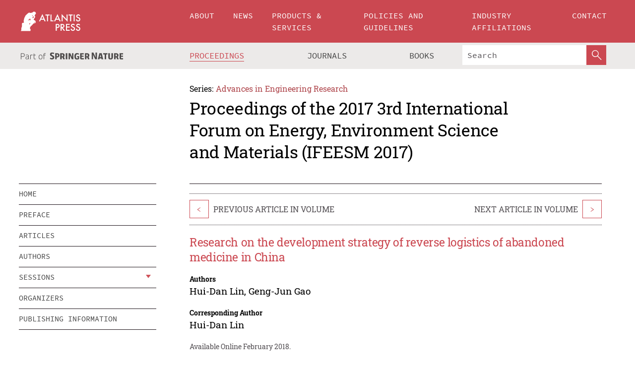

--- FILE ---
content_type: text/html;charset=utf-8
request_url: https://download.atlantis-press.com/proceedings/ifeesm-17/25890659
body_size: 8028
content:
<!DOCTYPE html>
<html lang="en" xml:lang="en"  xmlns:mml="http://www.w3.org/1998/Math/MathML">
	<head>
		<meta charset="utf-8" />
		<meta http-equiv="x-ua-compatible" content="ie=edge">
		<title>Research on the development strategy of reverse logistics of abandoned medicine in China | Atlantis Press</title>
		<meta name="description" content="This paper mainly introduces the types and features of abandoned medicine reverse logistics in China, as well as the causes of abandoned medicine reverse logistics. The paper also analyzed the problems existing in the abandoned medicine reverse logistics development in our country and analyzed to find out the solution."/>
		<meta name="citation_title" content="Research on the development strategy of reverse logistics of abandoned medicine in China"/>
		<meta name="citation_author" content="Hui-Dan Lin"/>
		<meta name="citation_author" content="Geng-Jun Gao"/>
		<meta name="citation_publication_date" content="2018/02"/>
		<meta name="citation_publisher" content="Atlantis Press"/>
		<meta name="citation_conference_title" content="2017 3rd International Forum on Energy, Environment Science and Materials (IFEESM 2017)"/>
		<meta name="citation_pdf_url" content="https://www.atlantis-press.com/article/25890659.pdf"/>
		<meta name="citation_abstract_html_url" content="https://www.atlantis-press.com/proceedings/ifeesm-17/25890659"/>
		<meta name="citation_keywords" content="reverse logistics; abandoned medicine; outsourcing."/>
		<meta name="citation_doi" content="10.2991/ifeesm-17.2018.399"/>
		<meta name="citation_firstpage" content="2206"/>
		<meta name="citation_lastpage" content="2211"/>
		<meta name="citation_isbn" content="978-94-6252-453-8"/>
		<meta name="citation_issn" content="2352-5401"/>
		<link rel="schema.dc" href="http://purl.org/dc/elements/1.1/"/>
		<link rel="canonical" href="https://www.atlantis-press.com/proceedings/ifeesm-17/25890659"/>
		<meta name="dc.title" content="Research on the development strategy of reverse logistics of abandoned medicine in China"/>
		<meta name="dc.date" content="2018/02/01"/>
		<meta name="dc.contributor" content="Hui-Dan Lin"/>
		<meta name="dc.contributor" content="Geng-Jun Gao"/>
		
		<meta name="google-site-verification" content="KbXqECmkG4u41SPnOg7xKarpOc1__nxmSFJD8O-ETRg">
		<meta name="google-site-verification" content="esf3zRvZW3DUm6rnNPeP5zLkXwngJ7yCxdrjPBsC_Cs" />
        <meta name="google-site-verification" content="q42GV0Ck9Ue1ZO-kKDK1k1puTvDHwKW978q5P94tsHA" />
		<meta name="viewport" content="width=device-width, initial-scale=1">
		<link rel="stylesheet" href="/css/v1.0-5371-gfd9dab477/icons.css">
		<link rel="stylesheet" href="/css/v1.0-5371-gfd9dab477/bundle.css">
		<script>
			(function(w,d,s,l,i) {
			    w[l]=w[l]||[];
			    w[l].push({
			    'gtm.start':new Date().getTime(),event:'gtm.js'
			    });
			    var f=d.getElementsByTagName(s)[0],
					j=d.createElement(s),dl=l!='dataLayer'?'&l='+l:'';
			    j.async=true;
			    j.src='https://www.googletagmanager.com/gtm.js?id='+i+dl;
			    f.parentNode.insertBefore(j,f);
			})
			(window,document,'script','dataLayer','GTM-M97PJDV');
		</script>
		<script type="text/javascript">
			function CURRENT_YEAR() { return 2026; }
			var globals = (function(w){
				var globals = {"env":"production","version":"v1.0-5371-gfd9dab477","features":["alerts","notifications","remove-crossref-messages-from-inbox","277--trend-md-tracking-code","315--proceedings-proposal-reminders","67--counter-compliance-logging","441--measurements"]};
				globals.isFeatureEnabled = function(f) { return globals.features.indexOf(f) >= 0; };
				return w.globals = globals;
			})(window);
		</script>
	</head>
	<body>
		<noscript><iframe src="https://www.googletagmanager.com/ns.html?id=GTM-M97PJDV"
		height="0" width="0" style="display:none;visibility:hidden"></iframe></noscript>
		<div><div><div id="clientsidecomponent-0"><div class="src-layouts-Header-container maxWidth src-layouts-Header-main" role="banner"><div class="src-layouts-Header-containerInner maxWidthInner"><a id="logo" href="/" class="src-layouts-Header-logo"><img class="src-layouts-Header-logoImage" src="/images/atlantis-press.svg" title="Atlantis Press" alt="Atlantis Press Logo" width="120" height="40"/></a></div></div><div class="src-layouts-Header-menuSecondary src-layouts-Header-menuContainer maxWidth"><div class="src-layouts-Header-menuContainerInner maxWidthInner"><div class="src-layouts-Header-snLogoImageContainer" role="complementary"><img class="src-layouts-Header-snLogo" alt="Part of Springer Nature" title="Atlantis Press is Part of Springer Nature" src="/images/part-of-springer-nature.svg"/></div><nav class="src-layouts-Header-submenuContainer src-layouts-Header-submenuSecondary" style="margin-top:0" role="navigation" aria-label="SecondaryNavigation"><ul class="src-layouts-Header-submenu"><li class="src-layouts-Header-submenuItem"><a class="src-layouts-Header-submenuLink src-layouts-Header-isActive" href="/proceedings"><span class="">Proceedings</span></a></li><li class="src-layouts-Header-submenuItem"><a class="src-layouts-Header-submenuLink" href="/journals"><span class="">Journals</span></a></li><li class="src-layouts-Header-submenuItem"><a class="src-layouts-Header-submenuLink" href="/books"><span class="">Books</span></a></li></ul><div class="src-layouts-Header-searchMobileInner"><form class="src-layouts-Header-search" action="/search" method="get"><input type="search" class="src-layouts-Header-searchBox" name="q" placeholder="Search" aria-label="Search"/><button type="submit" class="src-layouts-Header-searchButton" aria-label="SearchButton"><img style="width:20px;height:20px;display:block;margin:2px 5px" src="/images/loupe.svg" alt="Search Button Icon" width="20" height="20"/></button></form></div></nav></div></div></div></div><div id="contentContainer" role="main"><div class="src-components-container maxWidth"><div class="src-components-containerInner content maxWidthInner"><div id="contentTitleSidebar" class="src-components-titleSidebar"></div><div id="contentTitle" class="src-components-titleMain"><div class="src-components-padder pageTitle"><div><div class="src-components-series"><div><span class="src-components-seriesLabel">Series:</span><a href="/proceedings/series/aer" class="src-components-seriesLink">Advances in Engineering Research</a></div></div><p class="src-components-proceedingsTitle">Proceedings of the 2017 3rd International Forum on Energy, Environment Science and Materials (IFEESM 2017)</p></div></div></div><div id="sidebar" class="src-components-bodySidebar"><div id="clientsidecomponent-1"><nav id="stickyNav" class="subnav"><ul><li><a href="/proceedings/ifeesm-17">home</a></li><li><a href="/proceedings/ifeesm-17/preface">preface</a></li><li><a href="/proceedings/ifeesm-17/articles">articles</a></li><li><a href="/proceedings/ifeesm-17/authors">authors</a></li><li class="hasChildren"><a href="#sessions">sessions</a><span class="toggle "></span></li><li><a href="/proceedings/ifeesm-17/people">organizers</a></li><li><a href="/proceedings/ifeesm-17/publishing">publishing information</a></li></ul></nav></div></div><div id="contentPage" class="src-components-bodyMain"><div class="src-components-padder"><div class="src-components-withBorder"><article><div class="src-components-prevNextSection"><div class="src-components-prevLinkWrap src-components-paginationLinks"><a class="src-components-prevLink src-components-Search-itemLink" href="/proceedings/ifeesm-17/25890658" title="Improvement of Chromatographic Detection Unit">&lt;</a><span class="src-components-prevNextLinkText">Previous Article In Volume</span></div><div class="src-components-downloadWrap"></div><div class="src-components-nextLinkWrap src-components-paginationLinks"><span class="src-components-prevNextLinkText">Next Article In Volume</span><a class="src-components-nextLink src-components-Search-itemLink" href="/proceedings/ifeesm-17/25890660" title="Workability and mechanical properties of concrete with volcanic powder">&gt;</a></div></div><h1 class="src-components-title">Research on the development strategy of reverse logistics of abandoned medicine in China</h1><div class="src-components-detailList"><div><div class="src-components-detailLabel">Authors</div><div class="src-components-detailDefinition"><div><span><span>Hui-Dan Lin</span></span><span>, <span>Geng-Jun Gao</span></span><div class="src-components-detailAffiliations"></div></div><div class="src-components-detailAffiliations"></div></div></div></div><div class="src-components-detailList"><div><div class="src-components-detailLabel">Corresponding Author</div><div class="src-components-detailDefinition"><div><span><span>Hui-Dan Lin</span></span><div class="src-components-detailAffiliations"></div></div><div class="src-components-detailAffiliations"></div></div></div></div><div class="src-components-detailTimeline">Available Online February 2018.</div><dl class="src-components-detailList textContent"><dt class="src-components-detailLabel">DOI</dt><dd class="src-components-detailDefinition"><a href="https://doi.org/10.2991/ifeesm-17.2018.399">10.2991/ifeesm-17.2018.399</a><a class="src-components-doiLink" href="/using-dois">How to use a DOI?</a></dd><dt class="src-components-detailLabel">Keywords</dt><dd class="src-components-detailDefinition">reverse logistics; abandoned medicine; outsourcing.</dd><dt class="src-components-detailLabel" id="abstract-0">Abstract</dt><dd class="src-components-detailDefinition"><div class="src-components-content textContent"><p>This paper mainly introduces the types and features of abandoned medicine reverse logistics in China, as well as the causes of abandoned medicine reverse logistics. The paper also analyzed the problems existing in the abandoned medicine reverse logistics development in our country and analyzed to find out the solution.</p></div></dd><dt class="src-components-detailLabel">Copyright</dt><dd class="src-components-detailDefinitionCopyright textContent">© 2018, the Authors. Published by Atlantis Press.</dd><dt class="src-components-detailLabel">Open Access</dt><dd class="src-components-detailDefinitionCopyright textContent"><span>This is an open access article distributed under the CC BY-NC license (<a href="http://creativecommons.org/licenses/by-nc/4.0/" class="ext-link">http://creativecommons.org/licenses/by-nc/4.0/</a>).</span></dd></dl><br/><p><a href="https://www.atlantis-press.com/article/25890659.pdf" class="src-components-link"><span>Download article (PDF)</span></a><br/></p><div class="src-components-prevNextSection"><div class="src-components-prevLinkWrap src-components-paginationLinks"><a class="src-components-prevLink src-components-Search-itemLink" href="/proceedings/ifeesm-17/25890658" title="Improvement of Chromatographic Detection Unit">&lt;</a><span class="src-components-prevNextLinkText">Previous Article In Volume</span></div><div class="src-components-downloadWrap"></div><div class="src-components-nextLinkWrap src-components-paginationLinks"><span class="src-components-prevNextLinkText">Next Article In Volume</span><a class="src-components-nextLink src-components-Search-itemLink" href="/proceedings/ifeesm-17/25890660" title="Workability and mechanical properties of concrete with volcanic powder">&gt;</a></div></div><div class="src-components-metaContainer textContent"><dl class="src-components-metaList"><dt class="src-components-metaLabel">Volume Title</dt><dd class="src-components-metaDefinition"><a href="/proceedings/ifeesm-17">Proceedings of the 2017 3rd International Forum on Energy, Environment Science and Materials (IFEESM 2017)</a></dd><dt class="src-components-metaLabel">Series</dt><dd class="src-components-metaDefinition"><a href="/proceedings/series/aer">Advances in Engineering Research</a></dd><dt class="src-components-metaLabel">Publication Date</dt><dd class="src-components-metaDefinition">February 2018</dd><dt class="src-components-metaLabel">ISBN</dt><dd class="src-components-metaDefinition">978-94-6252-453-8</dd><dt class="src-components-metaLabel">ISSN</dt><dd class="src-components-metaDefinition">2352-5401</dd><dt class="src-components-metaLabel">DOI</dt><dd class="src-components-metaDefinition"><a href="https://doi.org/10.2991/ifeesm-17.2018.399">10.2991/ifeesm-17.2018.399</a><a style="font-size:0.7rem;margin-left:20px" href="/using-dois">How to use a DOI?</a></dd><dt class="src-components-metaLabel">Copyright</dt><dd class="src-components-metaDefinition">© 2018, the Authors. Published by Atlantis Press.</dd><dt class="src-components-metaLabel">Open Access</dt><dd class="src-components-metaDefinition"><span>This is an open access article distributed under the CC BY-NC license (<a href="http://creativecommons.org/licenses/by-nc/4.0/" class="ext-link">http://creativecommons.org/licenses/by-nc/4.0/</a>).</span></dd></dl></div><div><div id="clientsidecomponent-2" class="src-components-citeContainer"><h3>Cite this article</h3><div><div class="src-components-tabs src-components-tabsNonJustified"><a class="src-components-tab src-components-tabActive">ris</a><a class="src-components-tab false">enw</a><a class="src-components-tab false">bib</a><span class="src-components-spacer"></span></div><div style="clear:left"><div class="src-components-tabContent"><div><pre class="src-components-citationCode">TY  - CONF
AU  - Hui-Dan Lin
AU  - Geng-Jun Gao
PY  - 2018/02
DA  - 2018/02
TI  - Research on the development strategy of reverse logistics of abandoned medicine in China
BT  - Proceedings of the 2017 3rd International Forum on Energy, Environment Science and Materials (IFEESM 2017)
PB  - Atlantis Press
SP  - 2206
EP  - 2211
SN  - 2352-5401
UR  - https://doi.org/10.2991/ifeesm-17.2018.399
DO  - 10.2991/ifeesm-17.2018.399
ID  - Lin2018/02
ER  -
</pre><div><a download="citation.ris" href="[data-uri]" class="src-components-link"><span>download .ris</span></a><span style="padding-left:14px"></span><a href="" class="src-components-button"><span>copy to clipboard</span></a></div></div></div></div></div></div></div></article></div></div></div></div></div></div><footer id="footer" class="src-layouts-Footer-main" role="contentinfo"><div class="src-layouts-Footer-container maxWidth"><div class="src-layouts-Footer-containerInner maxWidthInner"><div class="src-layouts-Footer-about"><h2 class="src-layouts-Footer-titleMain"><a class="src-layouts-Footer-titleLink" href="/">Atlantis Press</a></h2><div class="src-layouts-Footer-aboutText"><p>Atlantis Press – now part of Springer Nature – is a professional publisher of scientific, technical &amp; medical (STM) proceedings, journals and books. We offer world-class services, fast turnaround times and personalised communication. The proceedings and journals on our platform are Open Access and generate millions of downloads every month.</p></div><div class="src-layouts-Footer-contact textContent"><div>For more information, please contact us at: <a href="mailto:contact@atlantis-press.com">contact@atlantis-press.com</a></div></div></div><div class="src-layouts-Footer-linkList"><a class="src-layouts-Footer-link" href="/proceedings"><span>Proceedings</span></a><a class="src-layouts-Footer-link" href="/journals"><span>Journals</span></a><a class="src-layouts-Footer-link" href="/books"><span>Books</span></a><a class="src-layouts-Footer-link" href="/policies"><span>Policies</span></a><button class="src-layouts-Footer-manageCookiesButton" data-cc-action="preferences">Manage Cookies/Do Not Sell My Info</button></div><div class="src-layouts-Footer-linkList"><a class="src-layouts-Footer-link" href="/about"><span>About</span></a><a class="src-layouts-Footer-link" href="/news"><span>News</span></a><a class="src-layouts-Footer-link" href="/contact"><span>Contact</span></a><a class="src-layouts-Footer-link" href="/search"><span>Search</span></a></div></div></div><div class="src-layouts-Footer-copyrightMenu maxWidth"><div class="src-layouts-Footer-copyrightMenuInner maxWidthInner"><div class="src-layouts-Footer-footerLeft">Copyright © 2006-2026 Atlantis Press – now part of Springer Nature</div><div class="src-layouts-Footer-footerRight"><div class="src-layouts-Footer-footerRightItem"><a class="src-layouts-Footer-smallLink" href="/">Home</a><a class="src-layouts-Footer-smallLink" href="/privacy-policy">Privacy Policy</a><a class="src-layouts-Footer-smallLink" href="/terms-of-use">Terms of use</a></div><div class="src-layouts-Footer-footerRightItem"><a target="_blank" class="src-components-social" title="Facebook" href="https://www.facebook.com/AtlantisPress/"><i class="icon-facebook-official"></i></a><a target="_blank" class="src-components-social" title="Twitter" href="https://twitter.com/prmarketingAP"><i class="icon-twitter"></i></a><a target="_blank" class="src-components-social" title="LinkedIn" href="https://www.linkedin.com/company/atlantis-press/"><i class="icon-linkedin-squared"></i></a></div></div></div></div></footer></div>
		<script type="text/x-mathjax-config">
				MathJax.Hub.Config({
				  displayAlign: 'center',
				  "fast-preview": {
					disabled: true
				  },
				  CommonHTML: { linebreaks: { automatic: true } },
				  PreviewHTML: { linebreaks: { automatic: true } },
				  'HTML-CSS': { linebreaks: { automatic: true } },
				  SVG: {
					scale: 90,
					linebreaks: { automatic: true }
				  }
				});
			  </script>
			  <script async src="https://cdnjs.cloudflare.com/ajax/libs/mathjax/2.7.5/MathJax.js?config=MML_SVG"></script>
		<script src="/js/v1.0-5371-gfd9dab477/bundle.js"></script>
		<script>SystemJS.import('main').then(function(main) {main.createClientSideComponents([{"id":"clientsidecomponent-0","module":"layouts/Header","componentClass":"default","props":{"currentPath":"/proceedings/ifeesm-17/25890659"}},{"id":"clientsidecomponent-1","module":"components/Nav","componentClass":"SubNav","props":{"id":"proceedingsNav","items":[{"link":{"title":"home","href":"/proceedings/ifeesm-17"}},{"link":{"title":"preface","href":"/proceedings/ifeesm-17/preface"}},{"link":{"title":"articles","href":"/proceedings/ifeesm-17/articles"}},{"link":{"title":"authors","href":"/proceedings/ifeesm-17/authors"}},{"link":{"title":"sessions","href":"#sessions"},"children":[{"link":{"title":"Civil, Architecture and Environment","href":"/proceedings/ifeesm-17/sessions/1796"}},{"link":{"title":"Energy, Environment and Sustainable Development","href":"/proceedings/ifeesm-17/sessions/1797"}},{"link":{"title":"Materials and Processing Technology","href":"/proceedings/ifeesm-17/sessions/1798"}}]},{"link":{"title":"organizers","href":"/proceedings/ifeesm-17/people"}},{"link":{"title":"publishing information","href":"/proceedings/ifeesm-17/publishing"}}]}},{"id":"clientsidecomponent-2","module":"components/article","componentClass":"Cite","props":{"article":{"publicationyear":2018,"article_type_id":3,"proceedings_id":534,"publisher_id":"IFEESM-17-2206","publicationdayofmonth":3,"is_depot":false,"createdAt":"2018-01-23T21:43:26.000","lastPageInPublication":"2211","hasContentXml":0,"file":"article/file/25890659.pdf","hasXml":1,"fullxml":"\x3c?xml version=\"1.0\" encoding=\"UTF-8\"?>\n\x3c!DOCTYPE article PUBLIC \"-//NLM//DTD JATS (Z39.96) Journal Archiving and Interchange DTD v1.0 20120330//EN\" \"JATS-archivearticle1.dtd\">\n\x3carticle xml:lang=\"en\" xmlns:xlink=\"http://www.w3.org/1999/xlink\">\n\t\x3cfront>\n\t\t\x3cjournal-meta>\n\t\t\t\x3cjournal-id journal-id-type=\"publisher-id\">AER\x3c/journal-id>\n\t\t\t\x3cjournal-title-group>\n\t\t\t\t\x3cjournal-title>Advances in Engineering Research\x3c/journal-title>\n\t\t\t\x3c/journal-title-group>\n\t\t\t\x3cissn pub-type=\"epub\">2352-5401\x3c/issn>\n\t\t\t\x3cpublisher>\n\t\t\t\t\x3cpublisher-name>Atlantis Press\x3c/publisher-name>\n\t\t\t\x3c/publisher>\n\t\t\x3c/journal-meta>\n\t\t\x3carticle-meta>\n\t\t\t\x3carticle-id pub-id-type=\"publisher-id\">IFEESM-17-2206\x3c/article-id>\n\t\t\t\x3carticle-id pub-id-type=\"doi\">10.2991/ifeesm-17.2018.399\x3c/article-id>\n\t\t\t\x3carticle-categories>\n\t\t\t\t\n\t\t\t\t\x3csubj-group subj-group-type=\"article type\">\n\t\t\t\t\t\x3csubject>Proceedings Article\x3c/subject>\n\t\t\t\t\x3c/subj-group>\n\t\t\t\x3c/article-categories>\n\t\t\t\x3ctitle-group>\n\t\t\t\t\x3carticle-title>Research on the development strategy of reverse logistics of abandoned medicine in China\x3c/article-title>\n\t\t\t\x3c/title-group>\n\t\t\t\x3ccontrib-group>\n\t\t\t\t\x3ccontrib contrib-type=\"author\" corresp=\"yes\">\n\t\t\t\t\t\x3cname>\n\t\t\t\t\t\t\x3csurname>Lin\x3c/surname>\n\t\t\t\t\t\t\x3cgiven-names>Hui-Dan\x3c/given-names>\n\t\t\t\t\t\x3c/name>\n\t\t\t\t\x3c/contrib>\n\t\t\t\t\x3ccontrib contrib-type=\"author\">\n\t\t\t\t\t\x3cname>\n\t\t\t\t\t\t\x3csurname>Gao\x3c/surname>\n\t\t\t\t\t\t\x3cgiven-names>Geng-Jun\x3c/given-names>\n\t\t\t\t\t\x3c/name>\n\t\t\t\t\x3c/contrib>\n\t\t\t\x3c/contrib-group>\n\t\t\t\x3cfpage>2206\x3c/fpage>\n\t\t\t\x3clpage>2211\x3c/lpage>\n\t\t\t\n\t\t\t\x3chistory/>\n\t\t\t\x3cabstract>&lt;p&gt;This paper mainly introduces the types and features of abandoned medicine reverse logistics in China, as well as the causes of abandoned medicine reverse logistics. The paper also analyzed the problems existing in the abandoned medicine reverse logistics development in our country and analyzed to find out the solution.&lt;/p&gt;\x3c/abstract>\n\t\t\t\x3ckwd-group>\n\t\t\t\t\x3ckwd>reverse logistics\x3c/kwd>\n\t\t\t\t\x3ckwd>abandoned medicine\x3c/kwd>\n\t\t\t\t\x3ckwd>outsourcing.\x3c/kwd>\n\t\t\t\x3c/kwd-group>\n\t\t\t\x3cpermissions>\n\t\t\t\t\x3ccopyright-statement>© 2018, the Authors. Published by Atlantis Press.\x3c/copyright-statement>\n\t\t\t\t\x3ccopyright-year>2018\x3c/copyright-year>\n\t\t\t\t\x3clicense license-type=\"open-access\">\n\t\t\t\t\t\x3clicense-p>This is an open access article distributed under the CC BY-NC license (\x3cext-link ext-link-type=\"uri\" xlink:href=\"http://creativecommons.org/licenses/by-nc/4.0/\">http://creativecommons.org/licenses/by-nc/4.0/\x3c/ext-link>).\x3c/license-p>\n\t\t\t\t\x3c/license>\n\t\t\t\x3c/permissions>\n\t\t\t\x3cconference>\n\t\t\t\t\x3cconf-acronym>ifeesm-17\x3c/conf-acronym>\n\t\t\t\t\x3cconf-date>2017\x3c/conf-date>\n\t\t\t\t\x3cconf-name>2017 3rd International Forum on Energy, Environment Science and Materials (IFEESM 2017)\x3c/conf-name>\n\t\t\t\x3c/conference>\n\t\t\t\x3cself-uri content-type=\"pdf\" xlink:href=\"25890659.pdf\"/>\n\t\t\x3cpub-date pub-type=\"epub\">\x3cyear/>\x3cmonth/>\x3cday/>\x3c/pub-date>\x3c/article-meta>\n\t\x3c/front>\n\x3c/article>","isPublic":1,"title":"Research on the development strategy of reverse logistics of abandoned medicine in China","firstPageInPublication":"2206","subtitleHtml":null,"corresponding_author_country_id":null,"titleHtml":"Research on the development strategy of reverse logistics of abandoned medicine in China","id":25890659,"updatedAt":"2018-02-14T12:36:56.000","isFinal":1,"sessionName":"Energy, Environment and Sustainable Development","subtitle":null,"date_deleted":null,"isSubmittable":1,"state":"APPROVED","publicationDate":null,"publicationmonth":2,"metadata_json":{"doi":"10.2991/ifeesm-17.2018.399","fpage":"2206","lpage":"2211","title":"Research on the development strategy of reverse logistics of abandoned medicine in China","authors":[{"name":"Hui-Dan Lin","collab":"","surname":"Lin","givenNames":"Hui-Dan","isCorrespondingAuthor":true},{"name":"Geng-Jun Gao","collab":"","surname":"Gao","givenNames":"Geng-Jun","isCorrespondingAuthor":false}],"journal":null,"license":{"type":"open-access","description":"This is an open access article distributed under the CC BY-NC license (\x3ca href=\"http://creativecommons.org/licenses/by-nc/4.0/\" class=\"ext-link\">http://creativecommons.org/licenses/by-nc/4.0/\x3c/a>)."},"abstract":"This paper mainly introduces the types and features of abandoned medicine reverse logistics in China, as well as the causes of abandoned medicine reverse logistics. The paper also analyzed the problems existing in the abandoned medicine reverse logistics development in our country and analyzed to find out the solution.","keywords":["reverse logistics","abandoned medicine","outsourcing."],"pseudoId":"IFEESM-17-2206","timeline":{"available":{"day":"23","year":"2018","month":"1"}},"abstracts":[{"html":"\x3cp>This paper mainly introduces the types and features of abandoned medicine reverse logistics in China, as well as the causes of abandoned medicine reverse logistics. The paper also analyzed the problems existing in the abandoned medicine reverse logistics development in our country and analyzed to find out the solution.\x3c/p>","title":"Abstract"}],"titleHtml":"Research on the development strategy of reverse logistics of abandoned medicine in China","authorData":{"authorNotes":[],"contribGroups":[{"authors":[{"name":"Hui-Dan Lin","refs":[],"email":"","collab":"","surname":"Lin","contribIds":[],"givenNames":"Hui-Dan","corresponding":true},{"name":"Geng-Jun Gao","refs":[],"email":"","collab":"","surname":"Gao","contribIds":[],"givenNames":"Geng-Jun","corresponding":false}],"affiliations":[]}]},"categories":[{"type":"heading","title":"Energy, Environment and Sustainable Development"},{"type":"article type","title":"Proceedings Article"}],"conference":{"date":"","name":"","acronym":"ifeesm-17"},"pdfFilename":"25890659.pdf","permissions":{"copyrightYear":"2018","copyrightStatement":"© 2018, the Authors. Published by Atlantis Press."},"proceedingsSeries":{"code":"AER","issn":"2352-5401","title":"Advances in Engineering Research"}},"corresponding_author_affiliation":"","zipentry_filename":"25890659.pdf","doi":"10.2991/ifeesm-17.2018.399","type":"proceedings","proceedings_session_id":1797,"proceedings":{"state":"PUBLISHED","printIsbn":null,"conferenceName":"2017 3rd International Forum on Energy, Environment Science and Materials (IFEESM 2017)","updatedAt":"2018-01-22T16:59:33.000","numberInBFlux":null,"editors":"Prof. Z.Y. Jiang","id":534,"conferenceEndDate":"2017-11-26T00:00:00.000","code":"ifeesm-17","title":"Proceedings of the 2017 3rd International Forum on Energy, Environment Science and Materials (IFEESM 2017)","print":false,"isbn":"978-94-6252-453-8","organizer_user_id":null,"publicationDate":"2018-02-03T00:00:00.000","seriesVolume":120,"conferenceStartDate":"2017-11-25T00:00:00.000","createdAt":"2018-01-22T16:59:33.000","series":{"id":5,"code":"AER","p_issn":"","e_issn":"2352-5401","is_doaj":false,"name":"Advances in Engineering Research","doaj_id":null}},"session":{"name":"Energy, Environment and Sustainable Development","proceedings_id":534,"title":"Energy, Environment and Sustainable Development","rank":1,"updatedAt":"2018-01-23T21:17:53.000","id":1797},"articleType":{"id":3,"title":"Proceedings Article"}}}}])});</script>
		<!-- Global site tag (gtag.js) - Google Analytics -->
				<script async src="https://www.googletagmanager.com/gtag/js?id=UA-3203984-3"></script>
				<script type="text/plain" data-cc-script="C02">
					window.dataLayer = window.dataLayer || [];
					function gtag(){dataLayer.push(arguments);}
					gtag('js', new Date());
					gtag('config', 'UA-3203984-3');
				</script>
		<script type="application/ld+json">{"@context": "http://schema.org","@graph": [
    {
        "@type": "ScholarlyArticle",
        "@id": "#article",
        "headline": "Research on the development strategy of reverse logistics of abandoned medicine in China",
        "name": "Research on the development strategy of reverse logistics of abandoned medicine in China",
        "keywords": "reverse logistics; abandoned medicine; outsourcing.",
        "description": "This paper mainly introduces the types and features of abandoned medicine reverse logistics in China, as well as the causes of abandoned medicine reverse logistics. The paper also analyzed the problems existing in the abandoned medicine reverse logistics development in our country and analyzed to find out the solution.",
        "pageStart": "2206",
        "pageEnd": "2211",
        "datePublished": "2018/02",
        "url": "https://www.atlantis-press.com/proceedings/ifeesm-17/25890659",
        "sameAs": "https://doi.org/10.2991/ifeesm-17.2018.399",
        "author": [
            {
                "@type": "Person",
                "name": "Hui-Dan Lin"
            },
            {
                "@type": "Person",
                "name": "Geng-Jun Gao"
            }
        ],
        "isPartof": {
            "url": "/proceedings/ifeesm-17/sessions/1797"
        }
    }
]}</script>
		<script>(function (w, d, id) {if (!d.documentElement) {return;}var t, rest, e, eTop, eHeight, isSticky, h = function () {var shouldBeSticky = isSticky;t = typeof w.pageXOffset !== "undefined" ? w.pageYOffset : ((d.compatMode || "") === "CSS1Compat") ? d.documentElement.scrollTop : d.body.scrollTop;if (typeof t !== "number") {return;}e = d.getElementById(id);if (!e) {return;}if (typeof eTop === "undefined") {eTop = (function (ptr) {var ret = 0;do {ret += ptr.offsetTop;} while (ptr = ptr.offsetParent);return ret;})(e);eHeight = e.offsetHeight;}if (d.documentElement.offsetWidth < 860) {shouldBeSticky = false;} else {shouldBeSticky = t > eTop && document.getElementById("contentPage").offsetHeight > eHeight + 10;}if (!isSticky && shouldBeSticky) {isSticky = true;e.setAttribute("data-w", e.style.width);e.setAttribute("data-pos", e.style.position);e.setAttribute("data-t", e.style.top);e.style.width = e.offsetWidth + "px";e.style.position = "fixed";} else if (isSticky && !shouldBeSticky) {isSticky = false;e.style.width = e.getAttribute("data-w");e.style.top = e.getAttribute("data-t");e.style.position = e.getAttribute("data-pos");}if (isSticky) {rest = d.documentElement.offsetHeight- d.getElementById("footer").offsetHeight- e.offsetHeight- t;if (rest < 0) {e.style.top = "" + rest + "px";} else if (e.style.top !== "0") {e.style.top = "0";}}};h();w.addEventListener("scroll", h);w.addEventListener("resize", h);w.addEventListener("orientationchange", h);})(window, document, "stickyNav");</script>
		
		<script>SystemJS.import('stats').then(function(stats) { stats.init(); })</script>
	</body>
</html>
